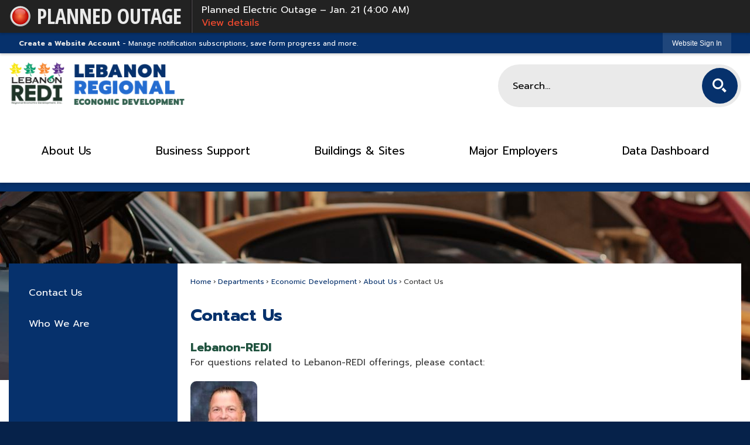

--- FILE ---
content_type: text/html; charset=utf-8
request_url: https://www.lebanonredi.com/631/Contact-Us
body_size: 24374
content:

<!DOCTYPE html>
<html lang="en">
<head>

	<meta http-equiv="Content-type" content="text/html; charset=UTF-8" />
<!-- Google Tag Manager for GA4 -->
				<script>(function(w,d,s,l,i){w.GAMeasurementID='G-QXN6TVLKSK';w[l]=w[l]||[];w[l].push({'gtm.start':
				new Date().getTime(),event:'gtm.js'});var f=d.getElementsByTagName(s)[0],
				j=d.createElement(s),dl=l!='dataLayer'?'&l='+l:'';j.async=true;j.src=
				'https://www.googletagmanager.com/gtm.js?id='+i+dl;f.parentNode.insertBefore(j,f);
				})(window,document,'script','cpDataLayerGA4','GTM-K73C5PS');</script>
				<!-- End Google Tag Manager for GA4 -->
				<script type='text/javascript'>
					var enableTelemetry = 'false'
					var aiConfig = {
					instrumentationKey: '1cde048e-3185-4906-aa46-c92a7312b60f'						
					}
					var appInsights = window.appInsights || function (a) { function b(a) { c[a] = function () { var b = arguments; c.queue.push(function () { c[a].apply(c, b) }) } } var c = { config: a }, d = document, e = window; setTimeout(function () { var b = d.createElement('script'); b.src = a.url || 'https://js.monitor.azure.com/scripts/a/ai.0.js', d.getElementsByTagName('script')[0].parentNode.appendChild(b) }); try { c.cookie = d.cookie } catch (a) { } c.queue = []; for (var f = ['Event', 'Exception', 'Metric', 'PageView', 'Trace', 'Dependency']; f.length;)b('track' + f.pop()); if (b('setAuthenticatedUserContext'), b('clearAuthenticatedUserContext'), b('startTrackEvent'), b('stopTrackEvent'), b('startTrackPage'), b('stopTrackPage'), b('flush'), !a.disableExceptionTracking) { f = 'onerror', b('_' + f); var g = e[f]; e[f] = function (a, b, d, e, h) { var i = g && g(a, b, d, e, h); return !0 !== i && c['_' + f](a, b, d, e, h), i } } return c }(aiConfig);
					window.appInsights = appInsights, appInsights.queue && 0 === appInsights.queue.length;
					// Add telemetry initializer
					appInsights.queue.push(function() {
						appInsights.context.addTelemetryInitializer(function(envelope) {
							var telemetryItem = envelope.data.baseData;
							// To check the telemetry item’s type:
							if (!false)
							{
								//If the telemetry is not enabled, we still want to capture Google map custom event, so only allow that
								if (envelope.name.indexOf('.Event') == -1)
									return false;
							}
						});
					});						
					appInsights.trackPageView();
				</script>
	<script>
		function populateAntiForgery(token) {
			var input = document.createElement("input");
			input.name = "__RequestVerificationToken";
			input.type = "hidden";
			input.value = token;
			var absPat = /^https?:\/\/|^\/\//i;
			var forms = document.getElementsByTagName("form");
			for (var i = 0; i < forms.length; i++) {
				if (forms[i].method == "post" &&
					!forms[i].querySelector('[name="__RequestVerificationToken"]') &&
					!absPat.test(forms[i].getAttribute("action"))) {
					forms[i].appendChild(input.cloneNode());
				}
			}
		}

		function getAntiForgeryToken(callback, error) {
			var xhr = new XMLHttpRequest();
			xhr.open("GET", "/antiforgery");
			xhr.addEventListener("load", function() {
				try {
					if (this.status !== 200) {
						throw Error("Invalid status. Could not retrieve antiforgery token.");
		}
					var obj = JSON.parse(this.responseText);
					callback(obj.token);
				} catch (e) {
					typeof error === "function" && error(e);
				}
			});
			xhr.send();
		}

		getAntiForgeryToken(function(token) {
			if (document.readyState === "complete"
				|| document.readyState === "loaded" 
				|| document.readyState === "interactive") {
				populateAntiForgery(token);
				return;
			}
			document.addEventListener("DOMContentLoaded", function() {
				populateAntiForgery(token);
			}, false);
		}, console.error);
			</script>
			

	<script type="text/javascript">
		window.departmentHeader = {"DepartmentHeaderId":643,"DepartmentHeaderName":"Economic Development"};
		window.pageSectionTracker = {};
		window.isResponsiveEnabled = true;
		window.isRemoveSetHeights= false;
		if (window.isRemoveSetHeights) {
			document.documentElement.className += ' removeSetHeights';
		}
		window.mainMenuMediaQuery = 'screen and (max-width: 40em)';
		window.isMobileBrowserIncludingTablets = false;
		window.fixedResponsiveMenu = false;
		window.fullWidthResponsiveMenu = false;
		window.responsiveMenuHeight = '';
		window.responsiveMenuFontSize = '';
		(function () {
			window.setSizeCookie = function () {
				document.cookie = "dpi=" + window.devicePixelRatio + "; path=/";
				document.cookie = "viewportWidth=" + window.innerWidth + "; path=/";
				document.cookie = "viewportHeight=" + window.innerHeight + "; path=/";
				if (screen && screen.width && screen.height) {
					document.cookie = "screenWidth=" + screen.width + "; path=/";
					document.cookie = "screenHeight=" + screen.height + "; path=/";
				}
				document.cookie = "responsiveGhost=1; path=/";
			};

			setSizeCookie();
		}());
	</script>
		<meta name="viewport" content="width=device-width, initial-scale=1">
	<meta name="facebook-domain-verification" content="zvsivhpj3giaw3v6uailfkn5wx807w" />
<meta name="facebook-domain-verification" content="t10w10mj52otg5fl8kgusd3o2v7grh" />
<script async src="https://docaccess.com/docbox.js"></script>
	<meta name="category0" content="Home" />
<meta name="category1" content="Departments" />
<meta name="category2" content="Economic Development" />
<meta name="category3" content="About Us" />
<meta name="category4" content="Contact Us" />

	<meta name="apple-itunes-app" content="app-id=1175505660" />
<link rel="manifest" href="/manifest/client">

	<meta name="theme-color" content="#06316c">
	<link rel="icon" href="/images/favicon.ico" type="image/x-icon" />
	<link rel="shortcut icon" href="/images/favicon.ico" type="image/x-icon" />
		<title>Contact Us | Lebanon, MO - Official Website</title>

		<meta name="description" content="Lebanon-REDI staff members are here to help with your business needs.">
			<script src="/Assets/Scripts/jQuery/jquery-2.2.4.min.js"></script>
	<script src="/Assets/Scripts/jQuery/jQuery-migrate-1.4.1.js" type="text/javascript"></script>
	

	<!--[if IE 6]><script language="JavaScript" type="text/javascript"> var isie6 = true; </script><![endif]-->
	<!--[if IE 7]><script language="JavaScript" type="text/javascript"> var isie7 = true; </script><![endif]-->
	<!--[if IE 8]><script language="JavaScript" type="text/javascript"> var isie8 = true; </script><![endif]-->
	<!--[if IE 9]><script language="JavaScript" type="text/javascript"> var isie8 = true; </script><![endif]-->
	<script type="text/javascript"><!--
	var intCountryCode = 840;
	var externalSiteDialogHeight = '350px';
	var order = '';
//--></script>
	
	<link href="/-1465647691.css" rel="stylesheet" type="text/css" />	<link href="/-1729630503.css" rel="stylesheet" type="text/css" />

	<link rel="stylesheet" type="text/css" href="/Assets/Styles/Print.css" media="print">
	<script type="text/javascript">
		window.Pages = window.Pages || {};
		// FrontEnd RWD initialization
		window.Pages.rwdReady = $.Deferred();
		window.Pages.toolBarDeferred = $.Deferred();
		window.Pages.rwdSetupComplete = $.Deferred();
		window.Pages.megaMenuLoaded = $.Deferred();
		window.Pages.angularToolbarComplete = $.Deferred();
		window.Pages.frontEndToolbarComplete = $.Deferred();
	</script>
	<!--CPHeadContent-->
	<script src="/-28722462.js" type="text/javascript"></script>
	
	
	
	




	<!--[if lte IE 8]><link rel="stylesheet" type="text/css" href="/App_Themes/ie8.css"><![endif]-->
	<!--[if lte IE 7]><link rel="stylesheet" type="text/css" href="/App_Themes/ie7.css"><![endif]-->
	<!--[if lte IE 6]><link rel="stylesheet" type="text/css" href="/App_Themes/ie6.css"><![endif]-->
	<!--[if lt IE 9]><script type="text/javascript" src="/Scripts/html5.js"></script><![endif]-->

	<script type="text/javascript">
		setEditorVariables(false, 840);
		function getPrintPreviewType() { return 0; } function printPreview() {pPreview(getPrintPreviewType()); }
	</script>
	<script src="/Assets/Scripts/AlpineJS/3.14.1/alpine.min.js" type="text/javascript" defer="defer"></script>
</head>
<body class="wide " >

    <script>jQuery(document).click(function (event) {
	var target = jQuery(event.target);
	if (target.attr('src') && target.parents('.image').length && target.parents('.widget').length) {
		var text = target.attr('title');
		
		if (!text.length) {
			text = "N/A";
		}
		ga('send',
			{
				hitType: 'event',
				eventCategory: 'Image',
				eventAction: 'Image - ' + text,
				eventLabel: window.location.href
			});
	}
	if (target.is('button') || target.hasClass('button') || target.parents().hasClass('button')) {
		var text = "";
		if (target.parents('.button')[0]) {
			text = target.parents('.button').first().text();
		} else if (target.text().length) {
			text = target.text();
		} else if (target.attr('title').length) {
			text = target.attr('title');
		}
		if (!text.length) {
			text = "N/A";
		}
		ga('send',
			{
				hitType: 'event',
				eventCategory: 'Button',
				eventAction: 'Button - ' + text,
				eventLabel: window.location.href
			});
	}
	if (target.parents('.widgetCustomHtml').length) {
		ga('send',
			{
				hitType: 'event',
				eventCategory: 'Custom Html',
				eventAction: 'Custom Html Clicked',
				eventLabel: window.location.href
			});
	}
	if (target.parents('.editor').length) {
		ga('send',
			{
				hitType: 'event',
				eventCategory: 'Editor',
				eventAction: 'Editor Link Clicked',
				eventLabel: window.location.href
			});
	}
	if (target.parents('.GraphicLinks').length) {
		var text = "";
		var targetGraphicLink = target;
		if (target.hasClass('widgetGraphicLinksLink')) {
			targetGraphicLink = jQuery(target.children()[0]);
		}
		if (targetGraphicLink.hasClass('text')) {
			text = targetGraphicLink.text();
		} else if (targetGraphicLink.attr('src').length) {
			if (targetGraphicLink.attr('alt').length) {
				text = targetGraphicLink.attr('alt');
			} else {
				text = targetGraphicLink.attr('src');
			}
		} else {
			text = "N/A";
		}
		ga('send',
			{
				hitType: 'event',
				eventCategory: 'Graphic Links',
				eventAction: 'Graphic Link - ' + text,
				eventLabel: window.location.href
			});
	}
	if (target.parents('.InfoAdvanced').length) {
		ga('send',
			{
				hitType: 'event',
				eventCategory: 'Info Advanced',
				eventAction: 'Info Advanced Clicked',
				eventLabel: window.location.href
			});
	}
	if (target.parents('.list').length) {
		ga('send',
			{
				hitType: 'event',
				eventCategory: 'List',
				eventAction: 'List Clicked',
				eventLabel: window.location.href
			});
	}
	if (target.parents('.megaMenuItem').length || target.parents('.topMenuItem').length) {
		var megaMenuText = jQuery('.topMenuItem.mouseover').find('span').text();
		var breadCrumbs = [];
		jQuery('.breadCrumbs > li').each(function () {
			 breadCrumbs.push(this.textContent);
		});
		var pageTitle = breadCrumbs.join('>');
		var subTitleText = target.parents('.megaMenuItem').children('.widgetTitle').children().text();
		var text = "";
		if (pageTitle) {
			text += pageTitle + " | ";
		} else {
			text += document.title + ' - ';
		}
		if (target.text() == "" && megaMenuText == "") {
			text += "N/A";
		} else if (target.text().length && megaMenuText.length) {
			if (megaMenuText == target.text()) {
				text += megaMenuText;
			} else {
				text += megaMenuText + " - " + subTitleText + " - " + target.text();
			}
		} else if (target.text() == "") {
			text += megaMenuText;
		} else {
			text += target.text();
		}
		if (!text.length) {
			text = "N/A";
		}
		ga('send',
			{
				hitType: 'event',
				eventCategory: 'Mega Menu',
				eventAction: 'Mega Menu : ' + text,
				eventLabel: window.location.href
			});
	}
	if (target.parents('.widgetNewsFlash').length && target.parents('.widgetItem').length) {
		var text = jQuery(target.parents('.widgetItem')[0]).find('.widgetTitle').children().text();
		if (!text.length) {
			text = "N/A";
		}
		ga('send',
			{
				hitType: 'event',
				eventCategory: 'News Flash',
				eventAction: 'News Flash - ' + text,
				eventLabel: window.location.href
			});
	}
	if (target.hasClass('widgetQuickLinksLink') || target.find('.widgetQuickLinksLink').length) {
		var text = target.text();
		if (!text.length) {
			text = "N/A";
		}
		ga('send',
			{
				hitType: 'event',
				eventCategory: 'Quick Links',
				eventAction: 'Quick Links - ' + text,
				eventLabel: window.location.href
			});
	}
	if (target.attr('src') && target.parents('.cpSlideshow').length) {
		var text = target.attr('title');
		if (!text.length) {
			text = "N/A";
		}
		ga('send',
			{
				hitType: 'event',
				eventCategory: 'Slideshow',
				eventAction: 'Slideshow - ' + text,
				eventLabel: window.location.href
			});
	}
	if (target.parents('.widgetText').length) {
		ga('send',
			{
				hitType: 'event',
				eventCategory: 'Text',
				eventAction: 'Text Link Clicked',
				eventLabel: window.location.href
			});
	}
});</script>

    <div id="fb-root"></div>
<div id=skipToContentLinks>
<a href="#cc99badffd-3d0f-4d67-a2c6-9de507684685" target="_self" class="skipToContentLink">Skip to Main Content</a>
</div>
    <form id="frmReferenceFormForTelerikEditorDialogs"></form>

        <input type="hidden" id="GoogleMapsKey" value="AIzaSyDWUuE-ifkbhxblF920N8MjpBdTg1Wt784" />



    <input type="hidden" id="cpcDomain" value="https://cp-civicplusuniversity2.civicplus.com">
    <input type="hidden" id="hdnStructureID" value="5" />
    <input type="hidden" id="hdnContentCollectionID" value="a980b94d-abb2-426d-8569-83505a1e46f6" />
    <input type="hidden" id="hdnWorkingCopyID" value="00000000-0000-0000-0000-000000000000" />
    <input type="hidden" id="hdnThemeID" value="7" />
    <input type="hidden" id="pageIsFrontEnd" value="true" />
    <input type="hidden" id="pageModuleID" />
    <input type="hidden" id="pagePageID" value="631" />

    <div id="stickyPlaceholder"></div>
    <div id="outer-wrap" class="outer-wrap">
        <div id="inner-wrap" class="inner-wrap">
                <div id="divToolbars" class="cpToolbars newCP mui-fixed" style="">
                    
<style>
@import url(https://fonts.googleapis.com/css?family=Open+Sans+Condensed:700); 
.alertText .customAlert {
    color: #EAEAEA;
    display: inline-block;
    font-family: 'Open Sans Condensed', sans-serif; 
    text-transform: uppercase;
    font-weight: bold;
    height: 27px;
    left: 57px;
    line-height: 27px;
    overflow: hidden;
    position: absolute;
    top: 15px;
    white-space: nowrap;
    width: 268px;
}
</style>
  <div id="1_divAlertBar" class="alertToolbar cpToolbar" style="background: #222222;">
    <div id="1_divAlertToolbarInner" class="alertToolbarInner" style="font-size: 16px;">
        <a href="/AlertCenter.aspx" id="1_lnkAlertText" class="alertText" style="border-right: 1px solid #000000;">
            <img src="/Common/Images/AlertCenter/alertBarBlink.svg" id="1_imgDot" alt="Emergency Alert" class="redDot" />
            <span id="1_customAlert" class="customAlert">PLANNED OUTAGE</span>
        </a>
        <span id="1_spnAlertContainer" class="alertContainer"><a href="/AlertCenter.aspx?AID=Planned-Electric-Outage-Jan-21-400-AM-279" target="_self" class="alert" style="border-left: 1px solid #635e65; border-right: 1px solid #000000;background: #030303 url(/Common/images/AlertCenter/alertBarBlackTextBckg.png) repeat-x; color: #FFFFFF;">
	Planned Electric Outage – Jan. 21 (4:00 AM)
	<span style="color: #FC4C2F;">View details</span>
</a>
</span>
    </div>
  </div>
  <div id="1_divAlertBarEmpty" class="alertBarEmpty"></div>
  



<!-- Begin Signed Out Bar -->
<div class="cpToolbar user public">
    <div class="inner selfClear">
        <p class="dropdown"><a href="/MyAccount/ProfileCreate" role="link" class="myConnections" id="signedOutToolbarCreateProfileButton">Create a Website Account</a> <span class="welcomeMessage">- Manage notification subscriptions, save form progress and more. &nbsp;&nbsp;</span></p>
        <ul class="nav secondary">
	        <li><a href="/MyAccount" role="link" class="button" id="loggedOutToolbarSignInButton"><span>Website Sign In</span></a></li>
        </ul>
    </div>
</div>
<script>
    $(document).ready(function () {
        $('#signedOutToolbarCreateProfileButton').keypress(function (e) { if (e.which === 0) return; $(this).click(); });
        $('#signedOutToolbarCreateProfileButton').click(function (event) {
        	event.preventDefault();
        	window.location.href = '/MyAccount/ProfileCreate?from=url&url=/&dn=' + window.location.origin;
        });

			
				$('#loggedOutToolbarSignInButton').click(function (event) {
					event.preventDefault();
					window.location.href = '/MyAccount/?from=url&url=' + encodeURIComponent(window.location.href.replace(window.location.origin, '')) + '&dn=' + window.location.host;
				});
			

		if ('False' == 'True') {
            $('#loggedOutToolbarSignInButton').hide();
		}
    })
</script>
<!-- End Signed Out Bar -->

                </div>
            <div id="bodyWrapper">
                <div id="mainNavHolderMobile" class="mainNavHolderMobile"></div>
                
<div data-cpRole="structuralContainer" id="bodyContainerTS">
<!-- Header Container --><header data-cpRole="structuralContainer" id="headerContainerTS" class="fixedTopTS">
<div class="siteWrap"><div data-cpRole="banner" id="bannerLogoTS" class="bannerLogoTS empty">




				<a id="bannerLogoTS-26" style="			display: block; text-align: center;
" class="bannerObject" href="/643" target="_self"><img alt="LEBANONREGIONAL" class="bannerObject" height="104" src="/ImageRepository/Document?documentID=35702" width="326" /></a>
</div><div data-cpRole="contentContainer" id="searchTS">	<div id="cca0655a29-4452-4802-b372-319e90dccc59" data-containerid="a0655a29-4452-4802-b372-319e90dccc59" class="pageContent cpGrid cpGrid24 isLockedContainer showInMobile">
				                

		<div class="row outer wide"><!--
--><div class="outer col col24 first last" style="" data-widgetcontainerid="835fda39-ab00-43a8-af53-b7e834820ada">				
	<div class="row nest first last wide">
	
	<div class="inner col col24 first last id11854fa1-78c7-4695-9a83-5df56afb03da" style="" data-widgetcontainerid="11854fa1-78c7-4695-9a83-5df56afb03da">	
<div data-widget-id="938a6f98-191d-43ec-aadf-62544c1488e7" data-widget-controller-path="/Layout/WidgetSearch">
	
	<script defer type="text/javascript" src="/Common/Controls/jquery-ui-1.14.1/jquery-ui.min.js"></script>
	<script defer src="/Areas/Layout/Assets/Scripts/Search.js" type="text/javascript"></script>
	<script defer type="text/javascript">

		$(document).ready(function () {
			try {
				$(".widgetSearchButton.widgetSearchButton938a6f98-191d-43ec-aadf-62544c1488e7").click(function (e) {
				e.preventDefault();
					if (false||$("#ysnSearchOnlyDept938a6f98-191d-43ec-aadf-62544c1488e7").is(':checked'))
					{
						doWidgetSearch($(this).siblings(".widgetSearchBox").val(), Number(0));
					}
					else {
						doWidgetSearch($(this).siblings(".widgetSearchBox").val(), 0);
					}
			});
			$("#searchField938a6f98-191d-43ec-aadf-62544c1488e7").keypress(function (e) {
				if (window.clipboardData) {
					if (e.keyCode === 13) {
						if ($("#ysnSearchOnlyDept938a6f98-191d-43ec-aadf-62544c1488e7").is(':checked') || false) {
								doWidgetSearch($(this).val(), Number(0));
							} else {
								doWidgetSearch($(this).val(), 0);
							}
						return false;
					}
				} else {
					if (e.which === 13) {
						if ($("#ysnSearchOnlyDept938a6f98-191d-43ec-aadf-62544c1488e7").is(':checked') || false) {
								doWidgetSearch($(this).val(), Number(0));
							} else {
								doWidgetSearch($(this).val(), 0);
							}
						return false;
					}
				}
				return true;
			});

				if (true) {
					var currentRequest = null;
					var $searchField = $("#searchField938a6f98-191d-43ec-aadf-62544c1488e7").autocomplete({
						source: function (request, response) {
							currentRequest = $.ajax({
								url: '/Search/AutoComplete' + ($("#ysnSearchOnlyDept938a6f98-191d-43ec-aadf-62544c1488e7").is(':checked') || false? '?departmentId=0' : ''),
								dataType: "json",
								timeout: 10000,
								beforeSend: function () {
									if (currentRequest != null) {
										currentRequest.abort();
									}
								},
								data:
								{
									term: request.term,
								},
								success: function (data) {
									response(data);
									$('.autoCompleteError').remove();
								},
								error: function (xmlhttprequest, textstatus, message) {
									if (textstatus === "timeout") {
										if ($("#searchField938a6f98-191d-43ec-aadf-62544c1488e7").siblings('.autoCompleteError').length == 0)
											$('<span class="autoCompleteError"><p class="alert error">Search autocomplete is currently not responding. Please try again later.</p></span>').insertAfter($("#searchField938a6f98-191d-43ec-aadf-62544c1488e7"));
									}
								}
							});
						},
						html: true,
						delay: 500,
						select: function (event, ui) {
							$(this).val(ui.item.value);
							$(this).next().click();
						}
					});

					$searchField.data("ui-autocomplete")._renderItem = function (ul, item) {
						return $("<li class=\"itemList\"></li>")
							.data("ui-autocomplete-item", item)
							.append("<a>" + item.label + "</a>")
							.appendTo(ul);
					};
}
}
			catch(e) {} //we're going to eat this error. Autocomplete won't work but we dont wan't to break anything else on the page.
		});
	</script>

	<section id="widgetPreviewSearch" class="widget widgetSearch skin10 widgetOptionSet37" style="display: block;" aria-label="Search">
				<!-- For the button right and inside -->
		<div class="widgetBody buttonRightInside">
			<input class="widgetSearchBox widgetSearchBox938a6f98-191d-43ec-aadf-62544c1488e7" cp5ph="true" id="searchField938a6f98-191d-43ec-aadf-62544c1488e7" name="searchField" onchange="searchBtnApplyQuery();" placeholder="Search..." title="Search..." type="text" value="" />
						<a href="/Search/Results" id="btnSearchIcon" class="widgetSearchButton widgetSearchButton938a6f98-191d-43ec-aadf-62544c1488e7" role="button"><img alt="Go to Site Search" class="imageHover" data-hover="/ImageRepository/Document?documentID=35485" data-image="/ImageRepository/Document?documentID=35486" src="/ImageRepository/Document?documentID=35486" /></a>

			<label class="searchLabel" for="searchField938a6f98-191d-43ec-aadf-62544c1488e7">Search</label>
		</div>

	</section>


<style scoped>
	  
		.widgetSearch ::-webkit-input-placeholder {
		color: #000000;
	  }
		.widgetSearch :-moz-placeholder { /* Firefox 18- */
	   color: #000000;
	}
		.widgetSearch ::-moz-placeholder {  /* Firefox 19+ */
	   color: #000000;
	}
	.widgetSearch :-ms-input-placeholder {
	   color: #000000;
	}
	

	.widgetSearch .widgetBody .widgetSearchBox938a6f98-191d-43ec-aadf-62544c1488e7
	{
		color: #000000;
		border: 0; background: #EAEAEA; border-radius: 37px; height: 73px; font-family: Prompt;  font-size: 1.1em; padding: 0 85px 0 25px;
	}
	.widgetSearch .widgetBody .widgetSearchButton938a6f98-191d-43ec-aadf-62544c1488e7
	{
		margin: 6px 6px 0 0;
	}
	.widgetSearch .widgetSearch-onlyDept938a6f98-191d-43ec-aadf-62544c1488e7
	{
		display: inline-block;
		color: #333;
		
		
		 padding-top: 10px;
	}
	#ysnSearchOnlyDept938a6f98-191d-43ec-aadf-62544c1488e7
	{
		position: relative;
		top: .125em;
	}

</style>

<link rel="stylesheet" href="/Common/Controls/jquery-ui-1.14.1/jquery-ui.min.css">
<link rel="stylesheet" href="/Common/Controls/jquery-ui-1.14.1/jquery-ui.theme.min.css">



<script type="text/javascript">
	//Updates search icons href to have the correct queryString
	function searchBtnApplyQuery() {
		document.getElementById("btnSearchIcon").href = "/Search?searchPhrase=" + document.getElementById("searchField938a6f98-191d-43ec-aadf-62544c1488e7").value;
	}
	</script>

</div>
	</div> <!-- inner column -->

	</div> <!-- inner row -->

			</div><!-- outer column --><!--		--></div> <!-- outer row -->


	</div>
</div><nav data-cpRole="nav" id="mainNav" class="siteNav mainNav" role="navigation">
<ol id="mainNavMenu" data-parent="643" class="rootNavMenu" role="menu"><!--
--><li id="MainItem630" class="topMenuItem" role="none" data-pageid="630" data-displaymegamenu="True"><!--
			--><!--
			--> <a role = "menuitem" aria-haspopup=true aria-expanded='false' id = "mainNavAboutUs" class="navMainItem mainNavItem mainNavItem1" href="/630/About-Us" target = "_self" >   About Us </a>			<!--
			--><!--
			--></li><!----><li id="MainItem633" class="topMenuItem" role="none" data-pageid="633" data-displaymegamenu="True"><!--
			--><!--
			--> <a role = "menuitem" aria-haspopup=true aria-expanded='false' id = "mainNavBusinessSupport" class="navMainItem mainNavItem mainNavItem2" href="/633/Business-Support" target = "_self" >   Business Support </a>			<!--
			--><!--
			--></li><!----><li id="MainItem638" class="topMenuItem" role="none" data-pageid="638" data-displaymegamenu="False"><!--
			--><!--
			--> <a role="menuitem"  id="mainNavBuildingsSites" class="navMainItem mainNavItem mainNavItem3" href="/638/Buildings-Sites" target="_self">   Buildings &amp; Sites </a>			<!--
			--><!--
			--></li><!----><li id="MainItem635" class="topMenuItem" role="none" data-pageid="635" data-displaymegamenu="False"><!--
			--><!--
			--> <a role="menuitem"  id="mainNavMajorEmployers" class="navMainItem mainNavItem mainNavItem4" href="/635/Major-Employers" target="_self">   Major Employers </a>			<!--
			--><!--
			--></li><!----><li id="MainItem636" class="topMenuItem" role="none" data-pageid="636" data-displaymegamenu="False"><!--
			--><!--
			--> <a role="menuitem"  id="mainNavDataDashboard" class="navMainItem mainNavItem mainNavItem5" href="/636/Data-Dashboard" target="_self">   Data Dashboard </a>			<!--
			--><!--
			--></li><!---->
</ol>


	<script type="text/javascript">
		(function () {
			function setupMenu() {
				const menuID = 'mainNavMenu';
				const menuType = MAIN_MENU;

				//setup menu manager properties for main menu
				if (!menuManager.mobileMainNav && true)
					menuManager.adjustMainItemsWidth('#' + menuID);
				menuManager.isMainMenuEditable = false;
				menuManager.mainMenuMaxSubMenuLevels = 4;
				menuManager.setMOMMode(2, menuType);

				//Init main menu
				const setupDraggable = menuManager.isMainMenuEditable;
				const urlToGetHiddenMenus = '/Pages/MenuMain/HiddenMainSubMenus?pageID=643&moduleID=&themeID=7&menuContainerID=mainNav';

				menuManager.setupMenu(menuID, 'mainNav', menuType, setupDraggable, urlToGetHiddenMenus);
				menuManager.mainMenuInit = true;
				menuManager.mainMenuTextResizer = false;
				if (1.00 > 0)
					menuManager.mainMenuTextResizerRatio = 1.00;
				if (window.isResponsiveEnabled)
					menuManager.mainMenuReady.resolve();

			}

			if (document.readyState === "complete"
				|| document.readyState === "loaded"
				|| document.readyState === "interactive") {
				setupMenu();
				return;
			}

			document.addEventListener("DOMContentLoaded", setupMenu);
		})();
	</script>


<aside data-cpRole="megaMenu" id="megaMenu" class="megaMenu" style="display: none;"><input type="hidden" id="megaMenuPopupDirection" value="0"><input type="hidden" id="megaMenuWidthReference" value="1"><aside role="menu" data-cpRole="contentContainer" id="mainNavMegaMenu630" class="contentTop mainNavMegaMenu megaMenuContainer pageID_630 hidden" data-orientation="horizontal">	<div id="ccf14bb70e-f626-4403-83f1-cd1e86746875" data-containerid="f14bb70e-f626-4403-83f1-cd1e86746875" class="pageContent cpGrid cpGrid24">
				                



	</div>
</aside><aside role="menu" data-cpRole="contentContainer" id="mainNavMegaMenu633" class="contentTop mainNavMegaMenu megaMenuContainer pageID_633 hidden" data-orientation="horizontal">	<div id="cc0fef4361-21f5-4d5c-93eb-16f4d1ebe9c4" data-containerid="0fef4361-21f5-4d5c-93eb-16f4d1ebe9c4" class="pageContent cpGrid cpGrid24">
				                



	</div>
</aside></aside></nav></div>
</header><!-- Links --><div data-cpRole="structuralContainer" id="bannerContainerTS" class="noOverflowTS">
<div data-cpRole="structuralContainer" id="linksContainerTS">
<div class="siteWrap"><div data-cpRole="contentContainer" id="linksTS">	<div id="cc3d4b6f63-c1b9-40a6-af16-45f3849d375f" data-containerid="3d4b6f63-c1b9-40a6-af16-45f3849d375f" class="pageContent cpGrid cpGrid24 isLockedContainer showInMobile">
				                

		<div class="row outer wide"><!--
--><div class="outer col col24 first last" style="" data-widgetcontainerid="e6b3eefe-cfb6-4c51-a295-da0c75b02046">				
	<div class="row nest first last wide">
	
	<div class="inner col col24 first last iddf39b546-3a31-42b1-85f8-603cd2301dd8" style="" data-widgetcontainerid="df39b546-3a31-42b1-85f8-603cd2301dd8">	
	<div data-widget-id="6cf69be1-0748-4e44-b7fd-9cf6e0a9ebe6" data-widget-controller-path="/QuickLinks/Widget">
</div>
	</div> <!-- inner column -->

	</div> <!-- inner row -->

			</div><!-- outer column --><!--		--></div> <!-- outer row -->


	</div>
</div></div>
</div><!-- Banner --><div data-cpRole="structuralContainer" id="bannerWrapTS" class="noOverflowTS">
<div data-cpRole="banner" id="banner1"><div data-cpRole="structuralContainer" id="bannerSizingTS">
<div data-cpRole="structuralContainer" id="bannerSearchTS">
<div class="siteWrap2"><div data-cpRole="contentContainer" id="welcomeTS">	<div id="cc9842d430-f17f-4240-a6d6-9a15f34d6729" data-containerid="9842d430-f17f-4240-a6d6-9a15f34d6729" class="pageContent cpGrid cpGrid24 showInMobile">
				                



	</div>
</div></div>
</div>
</div>




		<div id="banner1-27" style="display: none"></div>
			<script type="text/javascript">
				$(window).on("load", function () {
					$.when(window.Pages.rwdSetupComplete)
						.done(function () {
							renderBanner('banner1-27',
								'banner1',
								{"BannerOptionID":27,"ThemeID":7,"SlotName":"banner1","Name":"Default - Eco Dev","IsDefault":false,"BannerMode":1,"SlideShowSlideTiming":null,"SlideshowTransition":0,"SlideShowTransitionTiming":null,"ImageScale":false,"ImageAlignment":2,"ImageScroll":true,"MuteSound":true,"VideoType":0,"Status":40,"SlideshowControlsPosition":0,"SlideshowControlsAlignment":0,"SlideshowBannerControlsColorScheme":0,"DisplayVideoPauseButton":false,"VideoPauseButtonAlignment":1,"VideoPauseButtonControlsAlignment":0,"VideoPauseButtonStyle":"#FFFFFF","VideoPauseButtonBackgroundStyle":"#000000","VideoPauseButtonAlignmentClass":"alignRight viewport","DisplaySlideshowPauseButton":true,"SlideshowControlsColor":"#FFFFFF","SlideshowControlsBackgroundColor":"#000000","SlideshowPauseButtonClass":"isHidden","BannerImages":[{"BannerImageID":97,"BannerOptionID":27,"FileName":"/ImageRepository/Document?documentID=35483","Height":399,"Width":2200,"StartingOn":null,"StoppingOn":null,"IsLink":false,"LinkAddress":null,"Sequence":1,"RecordStatus":0,"ModifiedBy":0,"ModifiedOn":"\/Date(-62135575200000)\/","AltText":null}],"BannerVideos":[],"RecordStatus":0,"ModifiedBy":0,"ModifiedOn":"\/Date(-62135575200000)\/"},
								{"BannerImageID":97,"BannerOptionID":27,"FileName":"/ImageRepository/Document?documentID=35483","Height":399,"Width":2200,"StartingOn":null,"StoppingOn":null,"IsLink":false,"LinkAddress":null,"Sequence":1,"RecordStatus":0,"ModifiedBy":0,"ModifiedOn":"\/Date(-62135575200000)\/","AltText":null},
								'/App_Themes/2021 - Interior/Images/',
								'<img alt="" class="bannerObject" src="/ImageRepository/Document?documentID=35483" />');
						});
				});
			</script>

</div>
</div>
</div><!-- Content container --><div data-cpRole="structuralContainer" id="mainContainerTS">
<div class="siteWrap2"><div data-cpRole="structuralContainer" id="mainWrapTS" class="mainWrap" role="main">
<div data-cpRole="structuralContainer" id="outerContentWrapTS" class="outerContentWrap">
<div data-cpRole="structuralContainer" id="contentWrapTS" class="contentWrap">
<div data-cpRole="breadCrumbs" id="breadCrumbs" class="breadCrumbContainer">		<ol class="semanticList breadCrumbs">
			<li><a class="breadCrumb" href="/">Home</a></li><li><a class="breadCrumb" href="/27/Departments">Departments</a></li><li><a class="breadCrumb" href="/643/Economic-Development">Economic Development</a></li><li><a class="breadCrumb" href="/630/About-Us">About Us</a></li><li id="currentBCPage" data-pageid="631">Contact Us</li>
		</ol>

	   
    
</div><div data-cpRole="mainContentContainer" id="moduleContent">
	
	<div id="page" class="moduleContentNew">
		

	<input id="hdnPageID" name="hdnPageID" type="hidden" value="631" />
	<input id="hdnParentID" name="hdnParentID" type="hidden" value="630" />
	<input id="hdnVersionID" name="hdnVersionID" type="hidden" value="8069" />
	<input id="pageMenuTitle" name="pageMenuTitle" type="hidden" value="Contact Us" />
	<input id="pageShowFeatureColumn" name="pageShowFeatureColumn" type="hidden" value="False" />
	<input id="hdnIsLayoutPage" name="hdnIsLayoutPage" type="hidden" value="False" />
	<input id="hdnPageStatus" name="hdnPageStatus" type="hidden" value="Published" />

				<h1 id="versionHeadLine" class="headline">

Contact Us		</h1>
	
		<div id="cc99badffd-3d0f-4d67-a2c6-9de507684685" data-containerid="99badffd-3d0f-4d67-a2c6-9de507684685" class="pageContent cpGrid cpGrid24"  data-contentcontainerbreakpoint="30" data-smoothscrolling="True">
			

		<div class="row outer wide"><!--
--><div class="outer col col24 first last" style="" data-widgetcontainerid="f5365718-237b-4260-a3b0-1d3197863941">				
	<div class="row nest first last wide">
	
	<div class="inner col col24 first last idc6a12867-4dd9-4481-9ba3-bd7b2700a6e2" style="" data-widgetcontainerid="c6a12867-4dd9-4481-9ba3-bd7b2700a6e2">	
<div class="widget editor pageStyles narrow" id="divEditorf1592417-f2f7-4447-86da-56b1c0d40b23" data-elementqueryclasses='{"wide-narrow":"min-width:25em"}'>
	    <div class="fr-view">


        <h2 class="subhead1">Lebanon-REDI</h2><p>For questions related to Lebanon-REDI offerings, please contact:</p><p><img src="/ImageRepository/Document?documentId=35471" class="fr-dib fr-rounded fr-fil" alt="Brian Thompson" style="width: 114px;"><strong>Brian Thompson</strong><br>President/CEO Lebanon Regional Economic Development, Inc.<br>401 South Jefferson Avenue<br>Lebanon, MO 65536<br>Office: 417-533-5627<br><a href="mailto:brian@lebanonredi.com">Email Brian Thompson</a></p>
    </div>

<script type="text/javascript">
	$(document).ready(function (e) {		
	    renderSlideshowIfApplicable($('#divEditor' + 'f1592417-f2f7-4447-86da-56b1c0d40b23'));
	});
</script>
</div>
	</div> <!-- inner column -->

	</div> <!-- inner row -->

			</div><!-- outer column --><!--		--></div> <!-- outer row -->
		<div class="row outer wide"><!--
--><div class="outer col col24 first last" style="" data-widgetcontainerid="83e70038-d9fe-47ca-992d-c91dd0ccf257">				
	<div class="row nest first last wide">
	
	<div class="inner col col24 first last ida0b939bb-9d31-4686-bc77-a319c65fe0d2" style="" data-widgetcontainerid="a0b939bb-9d31-4686-bc77-a319c65fe0d2">	
<div class="widget editor pageStyles narrow" id="divEditor39b26d0f-bc80-4b84-ae89-964b56ea44de" data-elementqueryclasses='{"wide-narrow":"min-width:25em"}'>
	    <div class="fr-view">


        <h2 class="subhead1">GOCAPS Lake Region Program</h2><p>For questions related to the GOCAPS Lake Region program, please contact:</p><p><img src="/ImageRepository/Document?documentId=39009" class="fr-fil fr-dib fr-rounded" alt="Nathan Russell Headshot" style="width: 125px;"></p><p><strong>Nathan Russell</strong><br>Coordinator GOCAPS Lake Region Program<br>Office: 417-991-2307<br><a href="mailto:coordinator@gocapslakeregion.com">Email Nathan Russell</a></p><p><br></p><p><br></p>
    </div>

<script type="text/javascript">
	$(document).ready(function (e) {		
	    renderSlideshowIfApplicable($('#divEditor' + '39b26d0f-bc80-4b84-ae89-964b56ea44de'));
	});
</script>
</div>
	</div> <!-- inner column -->

	</div> <!-- inner row -->

			</div><!-- outer column --><!--		--></div> <!-- outer row -->


		</div>

	</div>

	
	<div class="newCP">

	</div>
</div>
</div><aside data-cpRole="contentContainer" id="featureColumn" class="secondaryContent">	<div id="cc660296d9-9e4d-4a27-9a4f-5aed26738b7f" data-containerid="660296d9-9e4d-4a27-9a4f-5aed26738b7f" class="pageContent cpGrid cpGrid24 showInMobile">
				                



	</div>
</aside>
</div><div data-cpRole="structuralContainer" id="siteSidebarTS" class="siteSidebar">
<aside data-cpRole="contentContainer" id="sidebarContainer1TS">	<div id="cc38f19881-b4a4-48f3-bfb1-8a97ab8dfe92" data-containerid="38f19881-b4a4-48f3-bfb1-8a97ab8dfe92" class="pageContent cpGrid cpGrid24 showInMobile">
				                



	</div>
</aside><nav data-cpRole="nav" id="secondaryNav" class="siteNav secondaryNav">





	<ol role="menu" id="secondaryMenusecondaryNav" data-parent="630" class="rootNavMenu accordionNav">
	<li role="menuitem" aria-haspopup="true" class="topMenuItem sideNavLi hasAccordionChildren" id="SideItem631" data-pageid="631">
		<div class="accordionNavItem">
			<a href="/631/Contact-Us" target="_self" class="navMainItem secondaryNavItem cpComponent" data-type="SecondaryMainItem">Contact Us</a>
		</div>
			</li>
	<li role="menuitem" aria-haspopup="true" class="topMenuItem sideNavLi hasAccordionChildren" id="SideItem632" data-pageid="632">
		<div class="accordionNavItem">
			<a href="/632/Who-We-Are" target="_self" class="navMainItem secondaryNavItem cpComponent" data-type="SecondaryMainItem">Who We Are</a>
		</div>
			</li>

	</ol>


	<script type="text/javascript">
		window.addEventListener('load', function () {
			//setup menu manager properties for secondary menu
			menuManager.isSideMenuEditable = false;
			menuManager.sideMenuMaxSubMenuLevels = 4;
			menuManager.sideMenuHasCustomLinks = false;
		});
	</script>

	<script type="text/javascript">
		window.addEventListener('load', function () {
			$('*[id^="SideItem"]').each(function () {
				var ids = $('[id="' + this.id + '"]');
				if (ids.length > 1)
					$.each(ids, function (index, value) {
						value.id = value.id + '_' + index;
					});
			});

			$('.hasAccordionChildren .openAccordionNav').click(function (e) {
				e.preventDefault();
				showHideAccordionMenuForSecondaryNav($(this));
			});

			$("#secondaryNav .grippy").each(function () {
				menuManager.setupDraggableElement($(this), SIDE_MENU, '#secondaryNav');
			});

			$("#secondaryNav li").each(function () {
				menuManager.setupDroppableAccordionElement($(this), SIDE_MENU);
			});
		});
	</script>



</nav><aside data-cpRole="contentContainer" id="sidebarContainer2TS">	<div id="ccb461def1-fbef-42c8-b729-c1403508fc01" data-containerid="b461def1-fbef-42c8-b729-c1403508fc01" class="pageContent cpGrid cpGrid24 showInMobile">
				                



	</div>
</aside>
</div>
</div></div>
</div><!-- GBs --><div data-cpRole="structuralContainer" id="gbsContainerTS">
<div class="siteWrap2"><div data-cpRole="contentContainer" id="gbsTS">	<div id="cc59a87f1c-f1dd-499d-9ec1-57101cb27274" data-containerid="59a87f1c-f1dd-499d-9ec1-57101cb27274" class="pageContent cpGrid cpGrid24 isLockedContainer showInMobile">
				                

		<div class="row outer wide"><!--
--><div class="outer col col24 first last" style="" data-widgetcontainerid="0589a5de-8a75-4727-ae8a-1322b8212aa4">				
	<div class="row nest first last wide">
	
	<div class="inner col col24 first last id169e70fb-2913-444c-81e3-d766a8f3a02e" style="" data-widgetcontainerid="169e70fb-2913-444c-81e3-d766a8f3a02e">	
<div data-widget-id="ef8a3a22-1be6-40db-91cc-1fc1ee6b6383" data-widget-controller-path="/GraphicLinks/Widget">




<div id="graphicLinkWidgetef8a3a22-1be6-40db-91cc-1fc1ee6b6383" class="widget widgetGraphicLinks skin13 widgetOptionSet4 wide" data-elementqueryclasses='{"wide-narrow":"min-width:50em"}' data-elementquerymatch='matchMultiColumn' data-elementqueryunmatch='unmatchMultiColumn' data-modulewidgettype="graphicLinks">
	<div class="widgetHeader">
		<div class="">
				</div>
	</div>
	<div class="widgetBody cpGrid cpGrid4 "> 	
				<nav class="widgetGraphicLinksNav" aria-label="Graphic links">
					<div class="row   wide"><!--
--><div class="col col1 first "><ul class="semanticList"><!--
	    --><li class="widgetItem GraphicLinks">

<div>
	<a href="http://www.gocapslakeregion.com/" target="_self" class="fancyButton fancyButton282 " >
		<span>
			<span><span class="text">GOCAPS Lake Region</span></span>
		</span>
	</a>
</div>
		<style scoped="scoped">.fancyButton282.fancyButton:link,.fancyButton282.fancyButton:visited, .fancyButton282div.fancyButton{
	padding-top: 140px;
	background-image: url('/ImageRepository/Document?documentID=35561');
	background-repeat: no-repeat;
	background-position: center top;
transition: all .2s ease-in-out;}
.fancyButton282.fancyButton:hover,.fancyButton282.fancyButton:focus,.fancyButton282.fancyButton:active,.fancyButton282.fancyButton.hover{
	background-image: url('/ImageRepository/Document?documentID=35560');
	background-repeat: no-repeat;
}
.fancyButton282.fancyButton:link > span,.fancyButton282.fancyButton:visited > span, .fancyButton282div.fancyButton > span{
}
.fancyButton282.fancyButton:hover > span,.fancyButton282.fancyButton:focus > span,.fancyButton282.fancyButton:active > span,.fancyButton282.fancyButton.hover > span{
}
.fancyButton282.fancyButton .text{
	color: #000000;
	font-family: "Prompt";
	font-style: normal;
	text-decoration: none;
	background-repeat: no-repeat;
	background-position: left top;


}
.fancyButton282.fancyButton:hover .text,.fancyButton282.fancyButton:focus .text,.fancyButton282.fancyButton:active .text,.fancyButton282.fancyButton.hover .text{
	text-decoration: underline;
	background-repeat: no-repeat;
	background-position: left top;


}
</style>

 </li><!--
--></ul></div><!----><div class="col col1  "><ul class="semanticList"><!--
	    --><li class="widgetItem GraphicLinks">

<div>
	<a href="https://www.facebook.com/Leadership-Lebanon-102116608205190" target="_self" class="fancyButton fancyButton280 " >
		<span>
			<span><span class="text">Leadership Lebanon</span></span>
		</span>
	</a>
</div>
		<style scoped="scoped">.fancyButton280.fancyButton:link,.fancyButton280.fancyButton:visited, .fancyButton280div.fancyButton{
	padding-top: 140px;
	background-image: url('/ImageRepository/Document?documentID=35567');
	background-repeat: no-repeat;
	background-position: center top;
transition: all .2s ease-in-out;}
.fancyButton280.fancyButton:hover,.fancyButton280.fancyButton:focus,.fancyButton280.fancyButton:active,.fancyButton280.fancyButton.hover{
	background-image: url('/ImageRepository/Document?documentID=35566');
	background-repeat: no-repeat;
}
.fancyButton280.fancyButton:link > span,.fancyButton280.fancyButton:visited > span, .fancyButton280div.fancyButton > span{
}
.fancyButton280.fancyButton:hover > span,.fancyButton280.fancyButton:focus > span,.fancyButton280.fancyButton:active > span,.fancyButton280.fancyButton.hover > span{
}
.fancyButton280.fancyButton .text{
	color: #000000;
	font-family: "Prompt";
	font-style: normal;
	text-decoration: none;
	background-repeat: no-repeat;
	background-position: left top;


}
.fancyButton280.fancyButton:hover .text,.fancyButton280.fancyButton:focus .text,.fancyButton280.fancyButton:active .text,.fancyButton280.fancyButton.hover .text{
	text-decoration: underline;
	background-repeat: no-repeat;
	background-position: left top;


}
</style>

 </li><!--
--></ul></div><!----><div class="col col1  "><ul class="semanticList"><!--
	    --><li class="widgetItem GraphicLinks">

<div>
	<a href="http://www.visitlebanonmo.org/" target="_self" class="fancyButton fancyButton343 " >
		<span>
			<span><span class="text">Visit Lebanon Missouri</span></span>
		</span>
	</a>
</div>
		<style scoped="scoped">.fancyButton343.fancyButton:link,.fancyButton343.fancyButton:visited, .fancyButton343div.fancyButton{
	padding-top: 140px;
	background-image: url('/ImageRepository/Document?documentID=35556');
	background-repeat: no-repeat;
	background-position: center top;
transition: all .2s ease-in-out;}
.fancyButton343.fancyButton:hover,.fancyButton343.fancyButton:focus,.fancyButton343.fancyButton:active,.fancyButton343.fancyButton.hover{
	background-image: url('/ImageRepository/Document?documentID=35555');
	background-repeat: no-repeat;
}
.fancyButton343.fancyButton:link > span,.fancyButton343.fancyButton:visited > span, .fancyButton343div.fancyButton > span{
}
.fancyButton343.fancyButton:hover > span,.fancyButton343.fancyButton:focus > span,.fancyButton343.fancyButton:active > span,.fancyButton343.fancyButton.hover > span{
}
.fancyButton343.fancyButton .text{
	color: #000000;
	font-family: "Prompt";
	font-style: normal;
	text-decoration: none;
	background-repeat: no-repeat;
	background-position: left top;


}
.fancyButton343.fancyButton:hover .text,.fancyButton343.fancyButton:focus .text,.fancyButton343.fancyButton:active .text,.fancyButton343.fancyButton.hover .text{
	text-decoration: underline;
	background-repeat: no-repeat;
	background-position: left top;


}
</style>

 </li><!--
--></ul></div><!----><div class="col col1  last"><ul class="semanticList"><!--
	    --><li class="widgetItem GraphicLinks">

<div>
	<a href="/631/Contact-Us" target="_self" class="fancyButton fancyButton345 " >
		<span>
			<span><span class="text">Contact Us</span></span>
		</span>
	</a>
</div>
		<style scoped="scoped">.fancyButton345.fancyButton:link,.fancyButton345.fancyButton:visited, .fancyButton345div.fancyButton{
	padding-top: 140px;
	background-image: url('/ImageRepository/Document?documentID=35571');
	background-repeat: no-repeat;
	background-position: center top;
transition: all .2s ease-in-out;}
.fancyButton345.fancyButton:hover,.fancyButton345.fancyButton:focus,.fancyButton345.fancyButton:active,.fancyButton345.fancyButton.hover{
	background-image: url('/ImageRepository/Document?documentID=35570');
	background-repeat: no-repeat;
}
.fancyButton345.fancyButton:link > span,.fancyButton345.fancyButton:visited > span, .fancyButton345div.fancyButton > span{
}
.fancyButton345.fancyButton:hover > span,.fancyButton345.fancyButton:focus > span,.fancyButton345.fancyButton:active > span,.fancyButton345.fancyButton.hover > span{
}
.fancyButton345.fancyButton .text{
	color: #000000;
	font-family: "Prompt";
	font-style: normal;
	text-decoration: none;
	background-repeat: no-repeat;
	background-position: left top;


}
.fancyButton345.fancyButton:hover .text,.fancyButton345.fancyButton:focus .text,.fancyButton345.fancyButton:active .text,.fancyButton345.fancyButton.hover .text{
	text-decoration: underline;
	background-repeat: no-repeat;
	background-position: left top;


}
</style>

 </li><!--
--></ul></div><!--					--></div>
				</nav>
	</div>
	<div class="widgetFooter">
			</div>
</div>

</div>
	</div> <!-- inner column -->

	</div> <!-- inner row -->

			</div><!-- outer column --><!--		--></div> <!-- outer row -->


	</div>
</div></div>
</div><!-- Footer --><footer data-cpRole="structuralContainer" id="footerContainerTS">
<div class="siteWrap3"><div data-cpRole="contentContainer" id="footerTS">	<div id="cc53cb19b1-ef28-4f19-bb0f-a1d5dece29fa" data-containerid="53cb19b1-ef28-4f19-bb0f-a1d5dece29fa" class="pageContent cpGrid cpGrid24 isLockedContainer showInMobile" data-contentcontainerbreakpoint="60">
				                

		<div class="row outer wide"><!--
--><div class="outer col col4 first" style="" data-widgetcontainerid="8127c7ba-c4c0-46de-9e68-3e9603b276b6">				
	<div class="row nest first last wide">
	
	<div class="inner col col4 first last id8d0dde78-309f-4432-9009-893fa80a009f" style="" data-widgetcontainerid="8d0dde78-309f-4432-9009-893fa80a009f">	
    <div data-widget-id="33c0500b-abbc-4494-8b13-04e5684ee9fd" data-widget-controller-path="/InfoAdvanced/Widget">





	<section id="divInfoAdv33c0500b-abbc-4494-8b13-04e5684ee9fd" class="widget widgetInfoAdvanced skin10 widgetOptionSet5 wide" data-modulewidgettype="infoAdv" data-elementqueryclasses='{"wide-narrow":"min-width:25em"}' data-elementquerymatch='matchMultiColumn' data-elementqueryunmatch='unmatchMultiColumn' aria-label="Info Advanced">
			<header class="widgetHeader" id="header33c0500b-abbc-4494-8b13-04e5684ee9fd">
		<div class="">
								</div>
	</header>
	<div class="widgetBody  cpGrid cpGrid1 ">
		<div class="row  wide">
					<div class="col col1 first last">
						<ol class="pageStyles semanticList">

<li class="InfoAdvanced widgetItem fr-view">
	<p><a href="/"><img src="/ImageRepository/Document?documentId=37089" class="fr-dib" alt="City of Lebanon Missouri"></a></p>
</li>						</ol>
					</div>
		</div>
	</div>
	<div class="widgetFooter">

	</div>

	</section>



<script type="text/javascript">
	//Render slideshow if info advacned items contain one.
	$(document).ready(function (e) {
		$('#divInfoAdv33c0500b-abbc-4494-8b13-04e5684ee9fd .InfoAdvanced.widgetItem').each(function () {
			renderSlideshowIfApplicable($(this));		
		});
	});
</script></div>	</div> <!-- inner column -->

	</div> <!-- inner row -->

			</div><!-- outer column --><!----><div class="outer col col1" style="" data-widgetcontainerid="a0bcaa9f-7545-4b9f-9d59-edfdb4989a74">				
	<div class="row nest first last wide">
	
	<div class="inner col col1 first last iddf6450b9-108d-400e-bd97-c2a54a19629b" style="" data-widgetcontainerid="df6450b9-108d-400e-bd97-c2a54a19629b">	

<div class="widget widgetSpacer" id="6c652c01-1775-4dd3-bbc4-2c5021e0ef95"></div>	</div> <!-- inner column -->

	</div> <!-- inner row -->

			</div><!-- outer column --><!----><div class="outer col col4" style="" data-widgetcontainerid="1c1bbb55-df13-4944-8205-75d03caa4ef7">				
	<div class="row nest first last wide">
	
	<div class="inner col col4 first last id5844390a-ce37-43d3-bed1-2cc29b3638aa" style="" data-widgetcontainerid="5844390a-ce37-43d3-bed1-2cc29b3638aa">	
    <div data-widget-id="0ddb4111-de82-45fd-9aaa-82e0f72fd645" data-widget-controller-path="/InfoAdvanced/Widget">





	<section id="divInfoAdv0ddb4111-de82-45fd-9aaa-82e0f72fd645" class="widget widgetInfoAdvanced skin12 widgetOptionSet5 wide" data-modulewidgettype="infoAdv" data-elementqueryclasses='{"wide-narrow":"min-width:25em"}' data-elementquerymatch='matchMultiColumn' data-elementqueryunmatch='unmatchMultiColumn' aria-labelledby="header0ddb4111-de82-45fd-9aaa-82e0f72fd645">
			<header class="widgetHeader" id="header0ddb4111-de82-45fd-9aaa-82e0f72fd645">
		<div class="">
					<h3 >Contact Us</h3>
								</div>
	</header>
	<div class="widgetBody  cpGrid cpGrid1 ">
		<div class="row  wide">
					<div class="col col1 first last">
						<ol class="pageStyles semanticList">

<li class="InfoAdvanced widgetItem fr-view">
	<p>Lebanon Regional Economic Development, Inc.<br>Located inside Lebanon City Hall<br>401 South Jefferson Ave<br>Lebanon, MO 65536<br>Phone: (<a href="tel:417-532-2156"></a>417) 533-5627</p>
</li>						</ol>
					</div>
		</div>
	</div>
	<div class="widgetFooter">

	</div>

	</section>



<script type="text/javascript">
	//Render slideshow if info advacned items contain one.
	$(document).ready(function (e) {
		$('#divInfoAdv0ddb4111-de82-45fd-9aaa-82e0f72fd645 .InfoAdvanced.widgetItem').each(function () {
			renderSlideshowIfApplicable($(this));		
		});
	});
</script></div>	</div> <!-- inner column -->

	</div> <!-- inner row -->

			</div><!-- outer column --><!----><div class="outer col col1" style="" data-widgetcontainerid="02afc899-8a11-43f8-9674-f4ca882c23db">				
	<div class="row nest first last wide">
	
	<div class="inner col col1 first last id98c4b646-10b7-4021-aa96-d8634dd6a592" style="" data-widgetcontainerid="98c4b646-10b7-4021-aa96-d8634dd6a592">	

<div class="widget widgetSpacer" id="8ac2ad56-bd73-4386-8d1e-c5bc2370bc82"></div>	</div> <!-- inner column -->

	</div> <!-- inner row -->

			</div><!-- outer column --><!----><div class="outer col col4" style="" data-widgetcontainerid="267cc7ab-17e9-44d2-9c8d-daaeb35073ed">				
	<div class="row nest first last wide">
	
	<div class="inner col col4 first last id128227ae-2887-4bac-9bea-4ddebca7d3aa" style="" data-widgetcontainerid="128227ae-2887-4bac-9bea-4ddebca7d3aa">	
<div data-widget-id="a1ce684a-5485-45f1-bcda-2f430fb8f876" data-widget-controller-path="/GraphicLinks/Widget">




<div id="graphicLinkWidgeta1ce684a-5485-45f1-bcda-2f430fb8f876" class="widget widgetGraphicLinks skin12 widgetOptionSet4 wide" data-elementqueryclasses='{"wide-narrow":"min-width:25em"}' data-elementquerymatch='matchMultiColumn' data-elementqueryunmatch='unmatchMultiColumn' data-modulewidgettype="graphicLinks">
	<div class="widgetHeader">
		<div class="">
			<h3 >Connect With Us</h3>
				</div>
	</div>
	<div class="widgetBody cpGrid cpGrid1 "> 	
				<nav class="widgetGraphicLinksNav" aria-label="Graphic links">
					<ul class="semanticList"><!--
	    --><li class="widgetItem GraphicLinks">

<div>
	<a href="/facebook" target="_self" class="fancyButton fancyButton288 " >
		<span>
			<span><span class="text">Facebook</span></span>
		</span>
	</a>
</div>
		<style scoped="scoped">.fancyButton288.fancyButton:link,.fancyButton288.fancyButton:visited, .fancyButton288div.fancyButton{
	padding-left: 35px;
	background-image: url(/ImageRepository/Document?documentID=35488);
	background-repeat: no-repeat;
	background-position: left center;
width: 110px;
height: 20px;
margin: 0 auto;}
.fancyButton288.fancyButton:hover,.fancyButton288.fancyButton:focus,.fancyButton288.fancyButton:active,.fancyButton288.fancyButton.hover{
	background-repeat: no-repeat;
	background-position: left top;
}
.fancyButton288.fancyButton:link > span,.fancyButton288.fancyButton:visited > span, .fancyButton288div.fancyButton > span{
}
.fancyButton288.fancyButton:hover > span,.fancyButton288.fancyButton:focus > span,.fancyButton288.fancyButton:active > span,.fancyButton288.fancyButton.hover > span{
}
.fancyButton288.fancyButton .text{
	text-align: left;
	text-decoration: none;
	background-repeat: no-repeat;
	background-position: left top;
line-height: 1.2;
}
.fancyButton288.fancyButton:hover .text,.fancyButton288.fancyButton:focus .text,.fancyButton288.fancyButton:active .text,.fancyButton288.fancyButton.hover .text{
	text-decoration: underline;
	background-repeat: no-repeat;
	background-position: left top;


}
</style>

 </li><!--
	    --><li class="widgetItem GraphicLinks">

<div>
	<a href="/youtube" target="_self" class="fancyButton fancyButton289 " >
		<span>
			<span><span class="text">YouTube</span></span>
		</span>
	</a>
</div>
		<style scoped="scoped">.fancyButton289.fancyButton:link,.fancyButton289.fancyButton:visited, .fancyButton289div.fancyButton{
	padding-left: 35px;
	background-image: url('/ImageRepository/Document?documentID=35498');
	background-repeat: no-repeat;
	background-position: left center;
width: 110px;
height: 20px;
margin: 0 auto;}
.fancyButton289.fancyButton:hover,.fancyButton289.fancyButton:focus,.fancyButton289.fancyButton:active,.fancyButton289.fancyButton.hover{
	background-repeat: no-repeat;
	background-position: left top;
}
.fancyButton289.fancyButton:link > span,.fancyButton289.fancyButton:visited > span, .fancyButton289div.fancyButton > span{
}
.fancyButton289.fancyButton:hover > span,.fancyButton289.fancyButton:focus > span,.fancyButton289.fancyButton:active > span,.fancyButton289.fancyButton.hover > span{
}
.fancyButton289.fancyButton .text{
	text-align: left;
	text-decoration: none;
	background-repeat: no-repeat;
	background-position: left top;
line-height: 1.2;
}
.fancyButton289.fancyButton:hover .text,.fancyButton289.fancyButton:focus .text,.fancyButton289.fancyButton:active .text,.fancyButton289.fancyButton.hover .text{
	text-decoration: underline;
	background-repeat: no-repeat;
	background-position: left top;


}
</style>

 </li><!--
	    --><li class="widgetItem GraphicLinks">

<div>
	<a href="https://www.linkedin.com/company/city-of-lebanon-mo" target="_self" class="fancyButton fancyButton290 " >
		<span>
			<span><span class="text">LinkedIn</span></span>
		</span>
	</a>
</div>
		<style scoped="scoped">.fancyButton290.fancyButton:link,.fancyButton290.fancyButton:visited, .fancyButton290div.fancyButton{
	padding-left: 35px;
	background-image: url('/ImageRepository/Document?documentID=35490');
	background-repeat: no-repeat;
	background-position: left center;
width: 110px;
height: 20px;
margin: 0 auto;}
.fancyButton290.fancyButton:hover,.fancyButton290.fancyButton:focus,.fancyButton290.fancyButton:active,.fancyButton290.fancyButton.hover{
	background-repeat: no-repeat;
	background-position: left top;
}
.fancyButton290.fancyButton:link > span,.fancyButton290.fancyButton:visited > span, .fancyButton290div.fancyButton > span{
}
.fancyButton290.fancyButton:hover > span,.fancyButton290.fancyButton:focus > span,.fancyButton290.fancyButton:active > span,.fancyButton290.fancyButton.hover > span{
}
.fancyButton290.fancyButton .text{
	text-align: left;
	text-decoration: none;
	background-repeat: no-repeat;
	background-position: left top;
line-height: 1.2;
}
.fancyButton290.fancyButton:hover .text,.fancyButton290.fancyButton:focus .text,.fancyButton290.fancyButton:active .text,.fancyButton290.fancyButton.hover .text{
	text-decoration: underline;
	background-repeat: no-repeat;
	background-position: left top;


}
</style>

 </li><!--
						--></ul>
				</nav>
	</div>
	<div class="widgetFooter">
			</div>
</div>

</div>
	</div> <!-- inner column -->

	</div> <!-- inner row -->

			</div><!-- outer column --><!----><div class="outer col col1" style="" data-widgetcontainerid="89b173f2-69b9-4b7e-af8b-db99530b620c">				
	<div class="row nest first last wide">
	
	<div class="inner col col1 first last ide8b9f971-86aa-4ce4-890f-798e1b8de65d" style="" data-widgetcontainerid="e8b9f971-86aa-4ce4-890f-798e1b8de65d">	

<div class="widget widgetSpacer" id="a9561273-02fb-4a8c-92de-3a9dddf6cabc"></div>	</div> <!-- inner column -->

	</div> <!-- inner row -->

			</div><!-- outer column --><!----><div class="outer col col4" style="" data-widgetcontainerid="ed461869-e7d2-48bd-a16a-38e883b82064">				
	<div class="row nest first last wide">
	
	<div class="inner col col4 first last ida5f867d2-a1ce-4104-9bae-9cae2a8af4ad" style="" data-widgetcontainerid="a5f867d2-a1ce-4104-9bae-9cae2a8af4ad">	
	<div data-widget-id="6e26e246-2c82-4925-a45b-a57351678549" data-widget-controller-path="/QuickLinks/Widget">





 


	<section id="widgetQuicklink6e26e246-2c82-4925-a45b-a57351678549" class="widget widgetQuickLinks skin12 widgetOptionSet29 narrow" data-modulewidgettype="quickLinks" data-elementqueryclasses='{"wide-narrow":"min-width:25em"}' data-elementquerymatch='matchMultiColumn' data-elementqueryunmatch='unmatchMultiColumn' aria-labelledby="quickLinksHeader6e26e246-2c82-4925-a45b-a57351678549">
			<header class="widgetHeader" id="quickLinksHeader6e26e246-2c82-4925-a45b-a57351678549">
		<div class="">
					<h3><a  style="" href="/QuickLinks.aspx?CID=12,28,17" >Quick Links</a></h3>
						</div>
	</header>
	<div class="widgetBody cpGrid cpGrid1 ">
        <div class="row  narrow">
				<div class="col col1 first last">
					<ol class="semanticList">

    <li style="position:relative" class="widgetItem QuickLinks">
        <a class="widgetDesc widgetQuickLinksLink" href="https://lebcity10.maps.arcgis.com/apps/mapviewer/index.html?webmap=1bd59c32195a44f98e2af40f09c2bf15" target="_blank"  aria-label="<b>View Zoning Map</b> opens in new window"><b>View Zoning Map</b></a>
        <div class="widgetMeta"></div>
    </li>

    <li style="position:relative" class="widgetItem QuickLinks">
        <a class="widgetDesc widgetQuickLinksLink" href="https://www.lebanonmissouri.org/DocumentCenter/View/31461/99-04-Building-Trade-Application" target="_self" >Contractor Registration Form</a>
        <div class="widgetMeta"></div>
    </li>

    <li style="position:relative" class="widgetItem QuickLinks">
        <a class="widgetDesc widgetQuickLinksLink" href="/DocumentCenter/View/8748/Electric-Rates" target="_blank"  aria-label="Electric Rates opens in new window">Electric Rates</a>
        <div class="widgetMeta"></div>
    </li>

    <li style="position:relative" class="widgetItem QuickLinks">
        <a class="widgetDesc widgetQuickLinksLink" href="http://www.lebanonmissouri.org/DocumentView.aspx?DID=1085" target="_blank"  aria-label="Water Rates opens in new window">Water Rates</a>
        <div class="widgetMeta"></div>
    </li>

    <li style="position:relative" class="widgetItem QuickLinks">
        <a class="widgetDesc widgetQuickLinksLink" href="/DocumentCenter/View/28247/Sewer-Rates-June-2019" target="_blank"  aria-label="Sewer Rates opens in new window">Sewer Rates</a>
        <div class="widgetMeta"></div>
    </li>

    <li style="position:relative" class="widgetItem QuickLinks">
        <a class="widgetDesc widgetQuickLinksLink" href="http://www.lebanonmissouri.org/index.aspx?nid=102" target="_self" >Recycling and Energy Conservation Services</a>
        <div class="widgetMeta"></div>
    </li>
					</ol>
				</div>
		</div>
        
	</div>
	<div class="widgetFooter">
	</div>
	<div class="addItemModal hidden">
		<div class="url hidden">/QuickLinks.aspx</div>
	</div>

	</section>
</div>
	</div> <!-- inner column -->

	</div> <!-- inner row -->

			</div><!-- outer column --><!----><div class="outer col col1" style="" data-widgetcontainerid="a2297c06-428f-43e0-908f-73e7d7dc8851">				
	<div class="row nest first last wide">
	
	<div class="inner col col1 first last id80c34c89-8691-411c-96e6-2d7b7e93ee92" style="" data-widgetcontainerid="80c34c89-8691-411c-96e6-2d7b7e93ee92">	

<div class="widget widgetSpacer" id="1c8bb0da-d97d-4bad-b27d-b6148bb5aec5"></div>	</div> <!-- inner column -->

	</div> <!-- inner row -->

			</div><!-- outer column --><!----><div class="outer col col4 last" style="" data-widgetcontainerid="7d3948fb-1d7f-45c6-82f0-94ed9ba7337e">				
	<div class="row nest first last wide">
	
	<div class="inner col col4 first last id471b475b-d545-4e6f-9f16-6bfcbd641b11" style="" data-widgetcontainerid="471b475b-d545-4e6f-9f16-6bfcbd641b11">	
	<div data-widget-id="0c6fd8fd-0ec7-4a6a-ac1f-451b15c871ac" data-widget-controller-path="/QuickLinks/Widget">





 


	<section id="widgetQuicklink0c6fd8fd-0ec7-4a6a-ac1f-451b15c871ac" class="widget widgetQuickLinks skin12 widgetOptionSet29 narrow" data-modulewidgettype="quickLinks" data-elementqueryclasses='{"wide-narrow":"min-width:25em"}' data-elementquerymatch='matchMultiColumn' data-elementqueryunmatch='unmatchMultiColumn' aria-labelledby="quickLinksHeader0c6fd8fd-0ec7-4a6a-ac1f-451b15c871ac">
			<header class="widgetHeader" id="quickLinksHeader0c6fd8fd-0ec7-4a6a-ac1f-451b15c871ac">
		<div class="">
					<h3><a  style="" href="/QuickLinks.aspx?CID=43" >Site Links</a></h3>
						</div>
	</header>
	<div class="widgetBody cpGrid cpGrid1 ">
        <div class="row  narrow">
				<div class="col col1 first last">
					<ol class="semanticList">

    <li style="position:relative" class="widgetItem QuickLinks">
        <a class="widgetDesc widgetQuickLinksLink" href="/" target="_self" >Home</a>
        <div class="widgetMeta"></div>
    </li>

    <li style="position:relative" class="widgetItem QuickLinks">
        <a class="widgetDesc widgetQuickLinksLink" href="/sitemap" target="_self" >Site Map</a>
        <div class="widgetMeta"></div>
    </li>

    <li style="position:relative" class="widgetItem QuickLinks">
        <a class="widgetDesc widgetQuickLinksLink" href="/directory" target="_self" >Contact Us</a>
        <div class="widgetMeta"></div>
    </li>

    <li style="position:relative" class="widgetItem QuickLinks">
        <a class="widgetDesc widgetQuickLinksLink" href="/accessibility" target="_self" >Accessibility</a>
        <div class="widgetMeta"></div>
    </li>

    <li style="position:relative" class="widgetItem QuickLinks">
        <a class="widgetDesc widgetQuickLinksLink" href="/site/copyright" target="_self" >Copyright Notices</a>
        <div class="widgetMeta"></div>
    </li>

    <li style="position:relative" class="widgetItem QuickLinks">
        <a class="widgetDesc widgetQuickLinksLink" href="/516/Privacy-Policy" target="_self" >Privacy Policy</a>
        <div class="widgetMeta"></div>
    </li>
					</ol>
				</div>
		</div>
        
	</div>
	<div class="widgetFooter">
	</div>
	<div class="addItemModal hidden">
		<div class="url hidden">/QuickLinks.aspx</div>
	</div>

	</section>
</div>
	</div> <!-- inner column -->

	</div> <!-- inner row -->

			</div><!-- outer column --><!--		--></div> <!-- outer row -->


	</div>
</div></div>
</footer><!-- Powered By --><div data-cpRole="structuralContainer" id="poweredByContainerTS">
<div class="siteWrap3"><div data-cpRole="contentContainer" id="poweredByTS">	<div id="ccb7cbea25-903d-413d-b07b-35359820f595" data-containerid="b7cbea25-903d-413d-b07b-35359820f595" class="pageContent cpGrid cpGrid24 isLockedContainer showInMobile">
				                

		<div class="row outer wide"><!--
--><div class="outer col col24 first last" style="" data-widgetcontainerid="b741ffd5-cd76-4250-bbd5-49284477d0cd">				
	<div class="row nest first last wide">
	
	<div class="inner col col24 first last id9384a299-f43b-478b-b826-630a014710c1" style="" data-widgetcontainerid="9384a299-f43b-478b-b826-630a014710c1">	
 
	<div data-widget-id='02620441-27ff-45ed-9b68-227c8caea12b' data-moduleName="customHtml" id='widgetCustomHtml02620441-27ff-45ed-9b68-227c8caea12b' class="widget widgetCustomHtml skin10 narrow" >
	<div class="widgetBody pageStyles" id="widgetBody02620441-27ff-45ed-9b68-227c8caea12b">
		<div id="customHtml02620441-27ff-45ed-9b68-227c8caea12b"><div><script id="citibot-chatscript" type="text/javascript" src="https://webchat-ui.citibot.net/script.js?account_id=67325dd39ab80b53245e88d4"></script></div></div>
	</div>
	</div>
	</div> <!-- inner column -->

	</div> <!-- inner row -->

			</div><!-- outer column --><!--		--></div> <!-- outer row -->


	</div>
</div></div>
</div>
</div>

            </div>
        </div>
    </div>

<link href="/745732998.css" rel="stylesheet" type="text/css" />

<div tabindex="0"></div>
<div id="SplashMessageWrapper" class="cp-Splash-wrapper">
	<div role="dialog" aria-labelledby="cp-Splash-title" aria-describedby="editorContentDesc" aria-modal="true" tabindex="-1" id="SplashMessage" class="hidden cp-Splash cp-Splash--modal is-open">
		<div class="cp-Splash-header">
			<span class="cp-Splash-title" id="cp-Splash-title">Loading</span>
			<button class="cp-Splash-Btn cp-Splash-close" aria-label="Close this modal" title="Close this window">
				<svg id="iconClose" viewBox="0 0 25 25">
					<polygon style="fill:currentcolor"
							 points="18.806,6.98 18.075,6.248 12.532,11.792 6.989,6.248 6.257,6.98 11.786,12.508 6.212,18.084 6.943,18.815 12.532,13.224 18.12,18.815 18.851,18.084 13.277,12.508"></polygon>
				</svg>
			</button>
		</div>
		<div class="cp-Splash-body">
			<div class="cp-Splash-Prose editorContent fr-view" id="editorContentDesc">
				<!-- Content from the Froala Editor will go here. -->
				Loading
			</div>
		</div>
		<div class="cp-Splash-footer">
			<button class="cp-Splash-Btn cp-Splash-Btn--NoShow">Do Not Show Again</button>
			<button class="cp-Splash-Btn cp-Splash-Btn--Close">Close</button>
		</div>
	</div>
</div>
<div tabindex="0"></div>

<script src="/Assets/Scripts/APIClient.js"></script>
<script src="/Assets/Mystique/Shared/Scripts/Moment/Moment.min.js"></script>
<script src="/Assets/Scripts/SplashModal/SplashModalRender.js"></script>
<script>

		$(document).ready(function () {
			var filter = {
				targetId: '631',
				targetType: 1
			}

			new SplashModalRender().triggerRender(filter);
		});
</script>


	
	
	
	



	






    <script src="/1729008743.js" type="text/javascript"></script>
    <!-- Fixed Nav Adjustment -->
<script>
  function getValueTS(elem, attr) {
    const val = elem.css(attr);
    if (val === undefined) return undefined;
    const num = parseInt(val, 10);
    if (num === NaN) return undefined;
    return num;
  }

  function clampTS(number, min, max) {
    return Math.min(Math.max(number, min), max);
  }

  function isPageEditingTS() {
    return (
      $("#doneEditing").length > 0 || // In live edit
      typeof DesignCenter !== "undefined" // In theme manager
    );
  }

  const bgColorRegexTS = /rgba\((\d+), (\d+), (\d+), (\d*\.?\d*)\)/;
  function isTransparentTS(elem) {
    const bg = elem.css('background-color');
    if (typeof bg !== "string" || !bg.startsWith('rgba(')) return false;
    const matchState = bg.match(bgColorRegexTS);
    if (!matchState || matchState.length !== 5) return false;
    const alpha = parseFloat(matchState[4], 10);
    if (!(alpha >= 0 && alpha < 1)) return false;
    return true;
  }

  function iterateLeftpads(cb) {
    const containersTS = $("[class^='siteWrap'],[class*=' siteWrap']");
    for (let i = 0; i < containersTS.length; i++) {
      const containerTS = containersTS[i];
      // Skip the body container and anything with data-skip-leftpad
      if (
        containerTS.id !== "bodyContainerTS" &&
        containerTS.getAttribute('data-skip-leftpad') === null
      ) {
        cb(containerTS);
      }
    }
  }

  const anchor = $("#divToolbars");

  // Outer banner padding (push banner down)
  const outerSizingTS = $("#bannerContainerTS");
  // Inner banner padding (push banner content down) - Transparent header OR on attaching headers
  const innerSizingTS = $("#bannerSizingTS");
  const bodyContainerTS = $("#bodyContainerTS");

  const forceUnfixClassTS = "forceUnfixTS";

  const fixedTopTS = $(".fixedTopTS");
  const fixedBottomTS = $(".fixedBottomTS");
  const fixedLeftTS = $(".fixedLeftTS");

  var initialTopTS;
  var topAttachTS;
  if (fixedTopTS && fixedTopTS.length === 1) {
    initialTopTS = getValueTS(fixedTopTS, 'top');
    const attachment = fixedTopTS.attr('data-attach');
    if (attachment) topAttachTS = $("#" + attachment);
    if (!topAttachTS || topAttachTS.length !== 1) topAttachTS = undefined;
  }

  function resizeAdjustmentTS() {
    const editing = isPageEditingTS();

    // Fixed top script
    (function () {
      if (!fixedTopTS || fixedTopTS.length !== 1 || initialTopTS === undefined) return;

      if (editing) {
        fixedTopTS[0].classList.add(forceUnfixClassTS);
      } else {
        fixedTopTS[0].classList.remove(forceUnfixClassTS);
      }

      const topPosition = fixedTopTS.css('position');
      if (topPosition === 'fixed') {
        if (topAttachTS) {
          scrollAdjustmentTS();
        } else {
          const anchorHeight = anchor.outerHeight() - 1;
          fixedTopTS.css('top', anchorHeight + initialTopTS);
        }
      } else {
        fixedTopTS.css('top', initialTopTS);
      }

      if (topPosition === 'fixed' || topPosition === 'absolute') {
        // Bump the banner content down
        if (isTransparentTS(fixedTopTS)) {
          innerSizingTS.css('padding-top', initialTopTS + fixedTopTS.outerHeight() - 1);
          outerSizingTS.css('padding-top', '');

          try {
            window.Pages.onResizeHandlersExecute();
          } catch (e) { }
        } else {
          outerSizingTS.css('padding-top', fixedTopTS.outerHeight() - 1);
          innerSizingTS.css('padding-top', '');
        }
      } else {
        innerSizingTS.css('padding-top', '');
        outerSizingTS.css('padding-top', '');
      }
    })();

    // Fixed bottom script
    (function () {
      if (!fixedBottomTS || fixedBottomTS.length === 0) return;

      // If the widget has gone narrow, force unfix
      if (editing || fixedBottomTS.outerHeight() > 200) {
        fixedBottomTS[0].classList.add(forceUnfixClassTS);
      } else {
        fixedBottomTS[0].classList.remove(forceUnfixClassTS);
      }

      if (fixedBottomTS.css('position') === 'fixed') {
        bodyContainerTS.css('padding-bottom', fixedBottomTS.outerHeight());
      } else {
        bodyContainerTS.css('padding-bottom', '');
      }
    })();

    // Fixed left script
    (function () {
      if (!fixedLeftTS || fixedLeftTS.length === 0) return;

      if (editing) {
        fixedLeftTS[0].classList.add(forceUnfixClassTS);
      } else {
        fixedLeftTS[0].classList.remove(forceUnfixClassTS);
      }

      if (fixedLeftTS.css('position') === 'fixed') {
        const anchorHeight = anchor.outerHeight() - 1;
        fixedLeftTS.css('top', anchorHeight);
        const leftBoundingTS = fixedLeftTS[0].getBoundingClientRect();
        iterateLeftpads(function (containerTS) {
          const containerBoundingTS = containerTS.getBoundingClientRect();
          if (containerBoundingTS.left <= leftBoundingTS.right) {
            $(containerTS).css('padding-left', leftBoundingTS.width + 16);
          }
        });
      } else {
        fixedLeftTS.css('top', '');
        iterateLeftpads(function (containerTS) {
          $(containerTS).css('padding-left', '');
        });
      }
    })();
  }

  function scrollAdjustmentTS() {
    if (!fixedTopTS || fixedTopTS.length !== 1 || !topAttachTS || topAttachTS.length !== 1) return;
    const topPosition = fixedTopTS.css('position');
    if (topPosition === 'fixed' || topPosition === 'absolute') {
      const anchorBounding = anchor[0].getBoundingClientRect();
      const attachBounding = topAttachTS[0].getBoundingClientRect();
      const scrollTop = $(window).scrollTop();

      fixedTopTS.css('top', Math.max(anchorBounding.bottom - 1, attachBounding.bottom));
    } else {
      fixedTopTS.css('top', initialTopTS);
    }
  }

  $(window).load(function () {
    setTimeout(function () {
      resizeAdjustmentTS();
    }, 350);

    $(window).scroll(function () {
      scrollAdjustmentTS();
    });

    var adjustTimeoutTS;
    $(window).resize(function () {
      clearTimeout(adjustTimeoutTS);
      adjustTimeoutTS = setTimeout(function () {
        resizeAdjustmentTS();
      }, 350);
    });

    $.when(window.Pages.angularToolbarComplete).done(function () {
      resizeAdjustmentTS();
    });
  });
</script>
<!-- End Fixed Nav Adjustment -->

<!----------Start Monsido Script--------->
<script type="text/javascript">
    window._monsido = window._monsido || {
        token: "gky0HEHxPhC3tUoh82Bkhw",
        statistics: {
            enabled: true,
            cookieLessTracking: true,
            documentTracking: {
                enabled: true,
                documentCls: "monsido_download",
                documentIgnoreCls: "monsido_ignore_download",
                documentExt: ["pdf","doc","ppt","docx","pptx"],
            },
        },
        heatmap: {
            enabled: true,
        },
        pageCorrect: {
            enabled: true,
        },
        pageAssistV2: {
            enabled: true,
            theme: "light",
            mainColor: "#783CE2",
            textColor: "#ffffff",
            linkColor: "#783CE2",
            buttonHoverColor: "#783CE2",
            mainDarkColor: "#052942",
            textDarkColor: "#ffffff",
            linkColorDark: "#FFCF4B",
            buttonHoverDarkColor: "#FFCF4B",
            greeting: "Discover your personalization options",
            direction: "leftbottom",
            coordinates: "undefined undefined undefined undefined",
            iconShape: "circle",
            title: "Personalization Options",
            titleText: "Welcome to PageAssist&#8482; toolbar! Adjust the options below to cater the website to your accessibility needs.",
            iconPictureUrl: "logo",
            logoPictureUrl: "",
            logoPictureBase64: "",
            languages: [""],
            defaultLanguage: "",
            skipTo: false,
            alwaysOnTop: false,
        },
    };
</script>
<script type="text/javascript" async src="https://app-script.monsido.com/v2/monsido-script.js"></script>
<!----------Stop Monsido Script--------->


    <script type="text/javascript">
        $(function () {
            document.cookie = "responsiveGhost=0; path=/";
        });
        $(window).on("load", function () {
            $('body').addClass('doneLoading').removeClass('hideContent');

            if ($('#404Content').length > 0)
                $('div#bodyWrapper').css('padding', '0px');
        });
    </script>

    <noscript>
        <style>
            body.hideContent {
                opacity: 1 !important;
            }
        </style>
    </noscript>

        
<div style="display: none;">
	<svg xmlns="http://www.w3.org/2000/svg" style="display:none;">

		<symbol id="iconArrow--left" viewbox="0 0 25 25">
			<title>Arrow Left</title>
			<polygon style="fill:currentcolor" points="18.044,25 19.498,23.545 8.409,12.454 19.408,1.455 17.954,0 5.502,12.452"></polygon>
		</symbol>

		<symbol id="iconArrow--right" viewbox="0 0 25 25">
			<title>Arrow Right</title>
			<polygon style="fill:currentcolor" points="6.957,0 5.502,1.455 16.591,12.546 5.592,23.545 7.047,25 19.498,12.548"></polygon>
		</symbol>

	</svg>
</div>
    <script type="text/javascript">loadCSS('//fonts.googleapis.com/css?family=Montserrat:700,regular|Prompt:500,500italic,600,600italic,700,700italic,800,800italic,italic,regular|Rubik:regular|');</script>
    

    <div class="hidden activeWidgetSkinComponentsOnPageJson">[]</div>
        <div style="display: none;">
            <svg xmlns="http://www.w3.org/2000/svg" style="display: none;">
                <symbol id="iconSlideshowArrowLeft" viewBox="0 0 22.68 40">
                    <title>Slideshow Left Arrow</title>
                    <g>
                        <path style="fill:currentcolor;" d="M20,40a2.67,2.67,0,0,1-1.9-.79L.79,21.9a2.68,2.68,0,0,1,0-3.79L18.1.79a2.68,2.68,0,1,1,3.79,3.79L6.47,20,21.89,35.42A2.68,2.68,0,0,1,20,40Z"></path>
                    </g>
                </symbol>
                <symbol id="iconSlideshowArrowRight" viewBox="0 0 22.68 40">
                    <title>Slideshow Right Arrow</title>
                    <g>
                        <path style="fill:currentcolor;" d="M2.68,0a2.67,2.67,0,0,1,1.9.79L21.89,18.1a2.68,2.68,0,0,1,0,3.79L4.58,39.21A2.68,2.68,0,0,1,.79,35.42L16.21,20,.79,4.58A2.68,2.68,0,0,1,2.68,0Z"></path>
                    </g>
                </symbol>
            </svg>
        </div>
    
	

    <div id="root-picker-outlet"></div>
</body>
</html>
